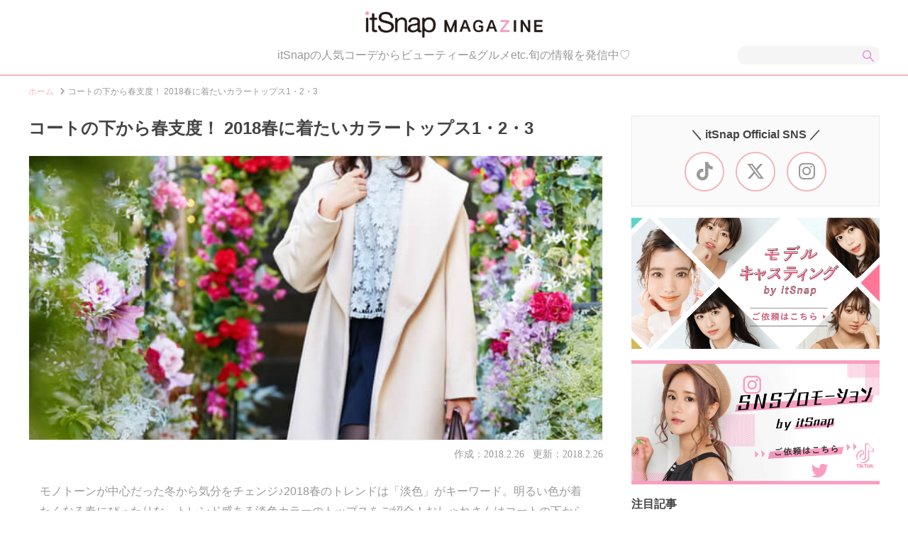

--- FILE ---
content_type: text/html; charset=UTF-8
request_url: https://magazine.itsnap.jp/fashion/5194/
body_size: 11344
content:
<!DOCTYPE html>
<!--[if IE 7]>
<html class="ie ie7" lang="ja">
<![endif]-->
<!--[if IE 8]>
<html class="ie ie8" lang="ja">
<![endif]-->
<!--[if !(IE 7) | !(IE 8)  ]><!-->
<html lang="ja">
<!--<![endif]-->
<head>
<!-- Global site tag (gtag.js) - Google Analytics -->
<script async src="https://www.googletagmanager.com/gtag/js?id=UA-66437667-3"></script>
<script>
  window.dataLayer = window.dataLayer || [];
  function gtag(){dataLayer.push(arguments);}
  gtag('js', new Date());

  gtag('config', 'UA-66437667-3');
</script>

<script data-ad-client="ca-pub-8249746906844129" async src="https://pagead2.googlesyndication.com/pagead/js/adsbygoogle.js"></script>
<!-- Google Tag Manager -->
<script>(function(w,d,s,l,i){w[l]=w[l]||[];w[l].push({'gtm.start':
new Date().getTime(),event:'gtm.js'});var f=d.getElementsByTagName(s)[0],
j=d.createElement(s),dl=l!='dataLayer'?'&l='+l:'';j.async=true;j.src=
'https://www.googletagmanager.com/gtm.js?id='+i+dl;f.parentNode.insertBefore(j,f);
})(window,document,'script','dataLayer','GTM-5RMS9Z6');</script>
<!-- End Google Tag Manager -->
<meta charset="UTF-8">
<meta name="viewport" content="width=device-width, user-scalable=yes, initial-scale=1, maximum-scale=1" />
<link rel="stylesheet" media="all" href="https://magazine.itsnap.jp/wp-content/themes/itsnap_mg/css/scss/style.css?v=2024-10-09-055922" />
<link href="https://magazine.itsnap.jp/wp-content/themes/itsnap_mg/images/favicon.ico" rel="icon" />
<link href="https://magazine.itsnap.jp/wp-content/themes/itsnap_mg/images/apple-touch-icon.png" rel="apple-touch-icon-precomposed">
<link rel="preload" as="style" href="https://cdnjs.cloudflare.com/ajax/libs/font-awesome/6.4.2/css/all.min.css" onload="this.rel='stylesheet'">
<!-- pickup slider -->
<script async src="https://ajax.googleapis.com/ajax/libs/jquery/1.11.3/jquery.min.js"></script>

<title>
  コートの下から春支度！ 2018春に着たいカラートップス1・2・3｜itSnapマガジン</title>

<link rel='dns-prefetch' href='//magazine.itsnap.jp' />
<link rel='dns-prefetch' href='//s.w.org' />
		<script type="text/javascript">
			window._wpemojiSettings = {"baseUrl":"https:\/\/s.w.org\/images\/core\/emoji\/12.0.0-1\/72x72\/","ext":".png","svgUrl":"https:\/\/s.w.org\/images\/core\/emoji\/12.0.0-1\/svg\/","svgExt":".svg","source":{"concatemoji":"https:\/\/magazine.itsnap.jp\/wp-includes\/js\/wp-emoji-release.min.js?ver=5.3.1"}};
			!function(e,a,t){var r,n,o,i,p=a.createElement("canvas"),s=p.getContext&&p.getContext("2d");function c(e,t){var a=String.fromCharCode;s.clearRect(0,0,p.width,p.height),s.fillText(a.apply(this,e),0,0);var r=p.toDataURL();return s.clearRect(0,0,p.width,p.height),s.fillText(a.apply(this,t),0,0),r===p.toDataURL()}function l(e){if(!s||!s.fillText)return!1;switch(s.textBaseline="top",s.font="600 32px Arial",e){case"flag":return!c([127987,65039,8205,9895,65039],[127987,65039,8203,9895,65039])&&(!c([55356,56826,55356,56819],[55356,56826,8203,55356,56819])&&!c([55356,57332,56128,56423,56128,56418,56128,56421,56128,56430,56128,56423,56128,56447],[55356,57332,8203,56128,56423,8203,56128,56418,8203,56128,56421,8203,56128,56430,8203,56128,56423,8203,56128,56447]));case"emoji":return!c([55357,56424,55356,57342,8205,55358,56605,8205,55357,56424,55356,57340],[55357,56424,55356,57342,8203,55358,56605,8203,55357,56424,55356,57340])}return!1}function d(e){var t=a.createElement("script");t.src=e,t.defer=t.type="text/javascript",a.getElementsByTagName("head")[0].appendChild(t)}for(i=Array("flag","emoji"),t.supports={everything:!0,everythingExceptFlag:!0},o=0;o<i.length;o++)t.supports[i[o]]=l(i[o]),t.supports.everything=t.supports.everything&&t.supports[i[o]],"flag"!==i[o]&&(t.supports.everythingExceptFlag=t.supports.everythingExceptFlag&&t.supports[i[o]]);t.supports.everythingExceptFlag=t.supports.everythingExceptFlag&&!t.supports.flag,t.DOMReady=!1,t.readyCallback=function(){t.DOMReady=!0},t.supports.everything||(n=function(){t.readyCallback()},a.addEventListener?(a.addEventListener("DOMContentLoaded",n,!1),e.addEventListener("load",n,!1)):(e.attachEvent("onload",n),a.attachEvent("onreadystatechange",function(){"complete"===a.readyState&&t.readyCallback()})),(r=t.source||{}).concatemoji?d(r.concatemoji):r.wpemoji&&r.twemoji&&(d(r.twemoji),d(r.wpemoji)))}(window,document,window._wpemojiSettings);
		</script>
		<style type="text/css">
img.wp-smiley,
img.emoji {
	display: inline !important;
	border: none !important;
	box-shadow: none !important;
	height: 1em !important;
	width: 1em !important;
	margin: 0 .07em !important;
	vertical-align: -0.1em !important;
	background: none !important;
	padding: 0 !important;
}
</style>
	<link rel='stylesheet' id='wp-block-library-css'  href='https://magazine.itsnap.jp/wp-includes/css/dist/block-library/style.min.css?ver=5.3.1' type='text/css' media='all' />
<link rel='stylesheet' id='toc-screen-css'  href='https://magazine.itsnap.jp/wp-content/plugins/table-of-contents-plus/screen.min.css?ver=2002' type='text/css' media='all' />
<script type='text/javascript' src='https://magazine.itsnap.jp/wp-includes/js/jquery/jquery.js?ver=1.12.4-wp'></script>
<script type='text/javascript' src='https://magazine.itsnap.jp/wp-includes/js/jquery/jquery-migrate.min.js?ver=1.4.1'></script>
<link rel='https://api.w.org/' href='https://magazine.itsnap.jp/wp-json/' />
<link rel="canonical" href="https://magazine.itsnap.jp/fashion/5194/" />
<link rel="alternate" type="application/json+oembed" href="https://magazine.itsnap.jp/wp-json/oembed/1.0/embed?url=https%3A%2F%2Fmagazine.itsnap.jp%2Ffashion%2F5194%2F" />
<link rel="alternate" type="text/xml+oembed" href="https://magazine.itsnap.jp/wp-json/oembed/1.0/embed?url=https%3A%2F%2Fmagazine.itsnap.jp%2Ffashion%2F5194%2F&#038;format=xml" />
<style type="text/css">div#toc_container {width: 100%;}div#toc_container ul li {font-size: 100%;}</style><link rel="amphtml" href="https://magazine.itsnap.jp/fashion/5194/amp/">
<meta property="og:locale" content="ja_JP" />
<meta property="og:title" content="コートの下から春支度！ 2018春に着たいカラートップス1・2・3｜itSnapマガジン" />
<meta property="og:type" content="article" />
<meta property="og:url" content="https://magazine.itsnap.jp/fashion/5194/" />
<meta property="og:image" content="https://magazine.itsnap.jp/wp-content/uploads/2018/02/FJY0893new_jpeg_640_wm_1516879719468.jpg" />
<meta property="og:site_name" content="itSnapマガジン" />
<meta property="og:description" content="モノトーンが中心だった冬から気分をチェンジ♪2018春のトレンドは「淡色」がキーワード。明るい色が着たくなる春にぴったりな、トレンド感ある淡色カラーのトップスをご紹介！おしゃれさんはコートの下から春モードにシフトしてます♡
" />

<meta name="twitter:card" content="summary_large_image">
<meta name="twitter:site" content="@itSnap_media">

<style type="text/css">
.itm_post_body .post .text iframe {
  margin: 0 auto!important;
}
.itm_post_body .post .instagram-media {
  margin: 0 auto!important;
}
</style>
<!-- Google tag (gtag.js) -->
<script async src="https://www.googletagmanager.com/gtag/js?id=G-X23LBV2YDZ"></script>
<script>
  window.dataLayer = window.dataLayer || [];
  function gtag(){dataLayer.push(arguments);}
  gtag('js', new Date());

  gtag('config', 'G-X23LBV2YDZ');
</script>
</head>

<body>
<!-- Google Tag Manager (noscript) -->
<noscript><iframe src="https://www.googletagmanager.com/ns.html?id=GTM-5RMS9Z6"
height="0" width="0" style="display:none;visibility:hidden"></iframe></noscript>
<!-- End Google Tag Manager (noscript) -->

<div id="wrapper">
  <div id="wrapper_in">
    <header>
      <div id="header">
        <div id="header_in" class="clearfix">
          <a href="https://magazine.itsnap.jp">
            <div class="itm_header_logo">
                          <h1><img src="https://magazine.itsnap.jp/wp-content/themes/itsnap_mg/images/itsnap_magazine.png" alt="itSnap Magazine" width="250"></h1>
                        </div>
          </a>
          <div class="itm_header_desc">
            <p>
              itSnapの人気コーデからビューティー&グルメetc.旬の情報を発信中♡
            </p>
          </div>
                      <div class="itm_header_search">
              <form method="get" action="https://magazine.itsnap.jp">
                <input type="text" id="s" name="s" value="" />
                <input type="submit" accesskey="4" value="" />
              </form>
            </div>
                            </div>
      </div>

      <div class="itm_breadcrumbs">
        <ul class="clearfix">
                  <li><a href="https://magazine.itsnap.jp">ホーム </a></li>
          <li><i class="fas fa-angle-right"></i>コートの下から春支度！ 2018春に着たいカラートップス1・2・3</li>
                        </ul>
      </div>
    </header>


    <div id="contents" class="">
      <div id="contents_in" class="clearfix">

        <div id="alpha">
          <div id="alpha_in">

  <script id='cbk-stk'
  src="https://plugin.cubki.jp/assets/stock/itsnap.js" data-height=''
  data-tint-color='#f4b4bb' data-bg-color='#ffffff' defer></script>

<!-- 通常記事 -->
<div class="itm_post">
  <div class="itm_post_head">
              <div class="thumb is_sp">
        <img src="https://magazine.itsnap.jp/wp-content/uploads/2018/02/FJY0893new_jpeg_640_wm_1516879719468.jpg" />
      </div>
    
    <h1>コートの下から春支度！ 2018春に着たいカラートップス1・2・3</h1>
    <div class="thumb is_pc">
      <img src="https://magazine.itsnap.jp/wp-content/uploads/2018/02/FJY0893new_jpeg_640_wm_1516879719468.jpg" />
    </div>

    <!-- 投稿日、更新日 -->
    <div class="date">作成：2018.2.26<span class="lastPublished">更新：2018.2.26</span></div>
    <p>モノトーンが中心だった冬から気分をチェンジ♪2018春のトレンドは「淡色」がキーワード。明るい色が着たくなる春にぴったりな、トレンド感ある淡色カラーのトップスをご紹介！おしゃれさんはコートの下から春モードにシフトしてます♡<br />
</p>

    <!-- 目次(段落用) -->
          <div class="itm_post_toc">
        <h3>目次</h3>
                <div class="toc_post_p_title">
          <ul>
                                          <li><a href="#p1">大人可愛い【モーブピンク】で一気に春を引き寄せる！</a></li>
                                                                                                                                                                                <li><a href="#p2">【パステルブルー×花柄】で可愛さ全開！ 春のデート服はこれに決まり</a></li>
                                                                                                                                                                                <li><a href="#p3">2018春注目カラーの【ラベンダー】で一足先にトレンド先取り♡</a></li>
                                                                                                                                                                        </ul>
        </div>
      </div>
      </div>

  <!-- 本文 -->
  <div class="itm_post_body">
                      <div class="post">
                      <div id="p1" class="itm_post_title">
              <h2>大人可愛い【モーブピンク】で一気に春を引き寄せる！</h2>
            </div>
                                          
                  </div>
              <div class="post">
                                          <div class="imgbox">
              <img data-src="https://magazine.itsnap.jp/wp-content/uploads/2018/02/99R3025new_jpeg_640_wm_1515922064452.jpg" class="lazyload alt="">
              
              
                              <p class="syutten">
                  出典：<a href="https://itsnap.jp/coordinate_%E3%83%80%E3%82%A6%E3%83%B3%E3%82%92%E5%A4%A7%E4%BA%BA%E3%82%A8%E3%83%AC%E3%82%AC%E3%83%B3%E3%83%88%E3%81%AB%E4%BB%95%E4%B8%8A%E3%81%92%E3%82%8B%E8%89%B2-and-%E5%B0%8F%E7%89%A9%E4%BD%BF%E3%81%84%E3%81%AB%E6%8B%8D%E6%89%8B" target="_blank">itSnap</a>
                </p>
                          </div>
          
                  </div>
              <div class="post">
                              
                      <div class="text">
              <p>女医<br />
木村好珠サン(165cm)</p>
<p>女性らしさを上げるモーブピンクがモノトーンコーデに映えて、ほどよくエレガントな装いに。柔らかな優しいピンクは、顔まわりもパッと明るく華やかにしてくれる。</p>
            </div>
                  </div>
              <div class="post">
                                          <div class="imgbox">
              <img data-src="https://magazine.itsnap.jp/wp-content/uploads/2018/02/99R3092_jpeg_640_wm_1515922066202.jpg" class="lazyload alt="">
              
              
                              <p class="syutten">
                  出典：<a href="https://itsnap.jp/coordinate_%E3%83%80%E3%82%A6%E3%83%B3%E3%82%92%E5%A4%A7%E4%BA%BA%E3%82%A8%E3%83%AC%E3%82%AC%E3%83%B3%E3%83%88%E3%81%AB%E4%BB%95%E4%B8%8A%E3%81%92%E3%82%8B%E8%89%B2-and-%E5%B0%8F%E7%89%A9%E4%BD%BF%E3%81%84%E3%81%AB%E6%8B%8D%E6%89%8B" target="_blank">itSnap</a>
                </p>
                          </div>
          
                  </div>
              <div class="post">
                              
                      <div class="text">
              <p>少しボリュームのある袖で、コートを脱いでも“可愛い”をキープ！ クラシックなネイビーのスカートでピンクの甘さを調整。</p>
<p>■ロングダウンコート 約¥25,000 / BLACK BY MOUSSY<br />
■ニットトップス 約¥13,000 / snidel<br />
■ウエストフリルヒザ丈スカート 約¥16,000 / snidel<br />
■モノグラムバッグ 約¥300,000 / LOUIS VUITTON<br />
■ヒールロゴスエードショートブーツ 約¥130,000 /Yves Saint Laurent<br />
■パールピアス 約¥500<br />
■ハート×パールネックレス / Tiffany &amp; Co.<br />
■ダイヤ入り腕時計 約¥750,000 / CHANEL<br />
(アイテム、価格はすべて本人申告)</p>
            </div>
                  </div>
              <div class="post">
                      <div id="p2" class="itm_post_title">
              <h2>【パステルブルー×花柄】で可愛さ全開！ 春のデート服はこれに決まり</h2>
            </div>
                                          
                  </div>
              <div class="post">
                                          <div class="imgbox">
              <img data-src="https://magazine.itsnap.jp/wp-content/uploads/2018/02/FJY0893new_jpeg_640_wm_1516879719468.jpg" class="lazyload alt="">
              
              
                              <p class="syutten">
                  出典：<a href="https://itsnap.jp/coordinate_%E3%83%94%E3%83%A5%E3%82%A2%E3%81%AA%E3%83%9B%E3%83%AF%E3%82%A4%E3%83%88%E3%82%B3%E3%83%BC%E3%83%88%E3%81%A8%E3%81%95%E3%82%8F%E3%82%84%E3%81%8B%E3%81%AA%E3%83%91%E3%82%B9%E3%83%86%E3%83%AB%E3%83%96%E3%83%AB%E3%83%BC%E4%BD%BF%E3%81%84%E3%81%A7%E5%A5%B3%E5%AD%90%E5%8A%9B%E3%82%92UP" target="_blank">itSnap</a>
                </p>
                          </div>
          
                  </div>
              <div class="post">
                              
                      <div class="text">
              <p>学習院大学三年<br />
米山珠央サン(170cm)</p>
<p>好感度高いホワイトコートとパステルブルーは相性抜群！ ふんわりとした女の子らしい着こなしに仕上がっています。全体がぼやけて見えないように、ボトムをダークトーンにすることでコーデがグッと引き締まります。</p>
            </div>
                  </div>
              <div class="post">
                                          <div class="imgbox">
              <img data-src="https://magazine.itsnap.jp/wp-content/uploads/2018/02/FJY0900_jpeg_640_wm_1516879729127.jpg" class="lazyload alt="">
              
              
                              <p class="syutten">
                  出典：<a href="https://itsnap.jp/coordinate_%E3%83%94%E3%83%A5%E3%82%A2%E3%81%AA%E3%83%9B%E3%83%AF%E3%82%A4%E3%83%88%E3%82%B3%E3%83%BC%E3%83%88%E3%81%A8%E3%81%95%E3%82%8F%E3%82%84%E3%81%8B%E3%81%AA%E3%83%91%E3%82%B9%E3%83%86%E3%83%AB%E3%83%96%E3%83%AB%E3%83%BC%E4%BD%BF%E3%81%84%E3%81%A7%E5%A5%B3%E5%AD%90%E5%8A%9B%E3%82%92UP" target="_blank">itSnap</a>
                </p>
                          </div>
          
                  </div>
              <div class="post">
                              
                      <div class="text">
              <p>花柄も2018春のトレンドの1つ。パステルブルー×花柄の相乗効果で敵なし！ の女の子らしさをアピール。肌がのぞくシアー感あるデザインで、コートを抜いだときのギャップも狙って♡</p>
<p>■ガウンコート 約¥6,000 / GU<br />
■レーストップス 約¥7,000 / Free&#8217;s Mart<br />
■ショートパンツ 約¥7,000 / EMODA<br />
■キルティングバッグ 約¥10,000 / JILL by JILLSTUART<br />
■リングビジュー付きパンプス 約¥8,000 / RANDA<br />
(アイテム、価格はすべて本人申告)</p>
            </div>
                  </div>
              <div class="post">
                      <div id="p3" class="itm_post_title">
              <h2>2018春注目カラーの【ラベンダー】で一足先にトレンド先取り♡</h2>
            </div>
                                          
                  </div>
              <div class="post">
                                          <div class="imgbox">
              <img data-src="https://magazine.itsnap.jp/wp-content/uploads/2018/02/FJY0803new_jpeg_640_wm_1517022602915.jpg" class="lazyload alt="">
              
              
                              <p class="syutten">
                  出典：<a href="https://itsnap.jp/coordinate_%E6%B8%85%E6%BD%94%E6%84%9F%E3%81%8C%E6%BC%82%E3%81%86%E3%81%8A%E8%82%B2%E3%81%A1%E3%81%84%E3%81%84%E7%B3%BB%E3%82%B3%E3%82%B9%E3%83%91%E3%82%AB%E3%82%B8%E3%83%A5%E3%82%A2%E3%83%AB%E3%81%AB%E6%8B%8D%E6%89%8B%E5%96%9D%E9%87%87%E2%99%A1" target="_blank">itSnap</a>
                </p>
                          </div>
          
                  </div>
              <div class="post">
                              
                      <div class="text">
              <p>東京医療保健大学二年<br />
二葉蓮美サン(155cm)</p>
<p>2018春に注目されているラベンダーカラーの淡くキレイな色合いが女性らしさをアップ！ デニムと合わせても、カジュアルになり過ぎずにまとめられます。</p>
            </div>
                  </div>
              <div class="post">
                                          <div class="imgbox">
              <img data-src="https://magazine.itsnap.jp/wp-content/uploads/2018/02/FJY0808new_jpeg_640_wm_1517022597821.jpg" class="lazyload alt="">
              
              
                              <p class="syutten">
                  出典：<a href="https://itsnap.jp/coordinate_%E6%B8%85%E6%BD%94%E6%84%9F%E3%81%8C%E6%BC%82%E3%81%86%E3%81%8A%E8%82%B2%E3%81%A1%E3%81%84%E3%81%84%E7%B3%BB%E3%82%B3%E3%82%B9%E3%83%91%E3%82%AB%E3%82%B8%E3%83%A5%E3%82%A2%E3%83%AB%E3%81%AB%E6%8B%8D%E6%89%8B%E5%96%9D%E9%87%87%E2%99%A1" target="_blank">itSnap</a>
                </p>
                          </div>
          
                  </div>
              <div class="post">
                              
                      <div class="text">
              <p>ゆるっとしたシルエットで気取り過ぎないこなれたおしゃれ感を感じさせて。モールヤーンの動きのある表情も持ち味です♡</p>
<p>■コート / AZUL by moussy<br />
■ニットトップス 約¥2,000 / GU<br />
■ハイウエストスキニーデニムパンツ 約¥2,500 / GU<br />
■ポインテッドトゥパンプス / attagirl<br />
■チェーンピアス 約¥300 / 3COINS<br />
■ダテメガネ 約¥700<br />
(アイテム、価格はすべて本人申告)</p>
            </div>
                  </div>
                
    <!-- タイアップリンク -->
    
    <!-- スタッフクレジット -->
          <div class="itm_post_acts">
        <p style="padding: 24px 0;line-height: 1.6em;color: #666;font-size: 88%;">
          Photographer／Michihiro Shimizu(f-me)[木村好珠分]、Yohei Fujii(PEACE MONKEY)[米山珠央、二葉蓮美分]　Text／Kasumi Ito(vivace)        </p>
      </div>
      </div>

  
  <!-- シェア -->
  <div class="itm_post_share">
  <h2>この記事をシェアする</h2>
  <ul>
    <li>
      <a href="//www.facebook.com/sharer/sharer.php?u=https://magazine.itsnap.jp/fashion/5194/" target="_blank"><div class="box facebook"><i class="fab fa-facebook-f"></i></div></a>
    </li>
    <li>
      <a href="//twitter.com/share?text=コートの下から春支度！ 2018春に着たいカラートップス1・2・3&url=https://magazine.itsnap.jp/fashion/5194/" target="_blank"><div class="box twitter"><i class="fa-brands fa-x-twitter"></i></div></a>
    </li>
    <li>
      <a href="https://timeline.line.me/social-plugin/share?url=https://magazine.itsnap.jp/fashion/5194/" target="_blank"><div class="box line"><img src="https://magazine.itsnap.jp/wp-content/themes/itsnap_mg/images/icon_line.png" alt="LINE" height="32"></div></a>
    </li>
  </ul>
</div>
  <!-- タグ -->
        <div class="itm_post_tags">
      <p>登録タグ：</p>
      <div class="itm_tags">
        <ul class="clearfix">
                    <li>
            <a href="/tag/2018/">
              <div class="box">
                2018              </div>
            </a>
          </li>
                    <li>
            <a href="/tag/2018%e3%83%88%e3%83%ac%e3%83%b3%e3%83%89/">
              <div class="box">
                2018トレンド              </div>
            </a>
          </li>
                    <li>
            <a href="/tag/2018%e6%98%a5/">
              <div class="box">
                2018春              </div>
            </a>
          </li>
                    <li>
            <a href="/tag/%e3%82%ab%e3%83%a9%e3%83%bc/">
              <div class="box">
                カラー              </div>
            </a>
          </li>
                    <li>
            <a href="/tag/%e3%83%88%e3%83%83%e3%83%97%e3%82%b9/">
              <div class="box">
                トップス              </div>
            </a>
          </li>
                    <li>
            <a href="/tag/%e3%83%91%e3%82%b9%e3%83%86%e3%83%ab%e3%83%96%e3%83%ab%e3%83%bc/">
              <div class="box">
                パステルブルー              </div>
            </a>
          </li>
                    <li>
            <a href="/tag/%e3%83%a2%e3%83%bc%e3%83%96%e3%83%94%e3%83%b3%e3%82%af/">
              <div class="box">
                モーブピンク              </div>
            </a>
          </li>
                    <li>
            <a href="/tag/%e3%83%a9%e3%83%99%e3%83%b3%e3%83%80%e3%83%bc/">
              <div class="box">
                ラベンダー              </div>
            </a>
          </li>
                  </ul>
      </div>
    </div>
  
  <!-- 関連リンク -->
      <!-- 関連リンク(旧) -->
          <div class="itm_post_acts">
        <h2>関連記事</h2>
        <ul class="clearfix">
                                  <li>
              <a href="https://itsnap.jp/coordinate_%E3%83%80%E3%82%A6%E3%83%B3%E3%82%92%E5%A4%A7%E4%BA%BA%E3%82%A8%E3%83%AC%E3%82%AC%E3%83%B3%E3%83%88%E3%81%AB%E4%BB%95%E4%B8%8A%E3%81%92%E3%82%8B%E8%89%B2-and-%E5%B0%8F%E7%89%A9%E4%BD%BF%E3%81%84%E3%81%AB%E6%8B%8D%E6%89%8B" target="_blank">
                <div class="box">
                  <div class="img">
                    <div class="lazyload" data-bg=""></div>
                  </div>
                  <div class="text">
                    <p>女医　木村好珠サン(165cm)</p>
                  </div>
                </div>
              </a>
            </li>
                                  <li>
              <a href="https://itsnap.jp/coordinate_%E3%83%94%E3%83%A5%E3%82%A2%E3%81%AA%E3%83%9B%E3%83%AF%E3%82%A4%E3%83%88%E3%82%B3%E3%83%BC%E3%83%88%E3%81%A8%E3%81%95%E3%82%8F%E3%82%84%E3%81%8B%E3%81%AA%E3%83%91%E3%82%B9%E3%83%86%E3%83%AB%E3%83%96%E3%83%AB%E3%83%BC%E4%BD%BF%E3%81%84%E3%81%A7%E5%A5%B3%E5%AD%90%E5%8A%9B%E3%82%92UP" target="_blank">
                <div class="box">
                  <div class="img">
                    <div class="lazyload" data-bg=""></div>
                  </div>
                  <div class="text">
                    <p>学習院大学三年　米山珠央サン(170cm)</p>
                  </div>
                </div>
              </a>
            </li>
                                  <li>
              <a href="https://itsnap.jp/coordinate_%E6%B8%85%E6%BD%94%E6%84%9F%E3%81%8C%E6%BC%82%E3%81%86%E3%81%8A%E8%82%B2%E3%81%A1%E3%81%84%E3%81%84%E7%B3%BB%E3%82%B3%E3%82%B9%E3%83%91%E3%82%AB%E3%82%B8%E3%83%A5%E3%82%A2%E3%83%AB%E3%81%AB%E6%8B%8D%E6%89%8B%E5%96%9D%E9%87%87%E2%99%A1" target="_blank">
                <div class="box">
                  <div class="img">
                    <div class="lazyload" data-bg=""></div>
                  </div>
                  <div class="text">
                    <p>東京医療保健大学二年　二葉蓮美サン(155cm)</p>
                  </div>
                </div>
              </a>
            </li>
                                  <li>
              <a href="https://magazine.itsnap.jp/4895/" target="_blank">
                <div class="box">
                  <div class="img">
                    <div class="lazyload" data-bg="https://magazine.itsnap.jp/wp-content/uploads/2018/02/99R2268new_jpeg_640_wm_1508464150192-1.jpg"></div>
                  </div>
                  <div class="text">
                    <p>初心者さんでも大丈夫！　この春絶対真似したいライダースコーデ12選☆【2018年】</p>
                  </div>
                </div>
              </a>
            </li>
                                  <li>
              <a href="https://magazine.itsnap.jp/4877/" target="_blank">
                <div class="box">
                  <div class="img">
                    <div class="lazyload" data-bg="https://magazine.itsnap.jp/wp-content/uploads/2018/02/it1712_1130new_jpeg_640_wm_1515301013396.jpg"></div>
                  </div>
                  <div class="text">
                    <p>アクセ300円時代到来！ 3COINSのアクセを使ったおしゃれコーデ</p>
                  </div>
                </div>
              </a>
            </li>
                            </ul>
      </div>
      
  <div class="itm_ads is_pc" style="margin:12px 0 32px;">
    <div style="width: 100%;margin: 0 0 12px;text-align: center;">
      <a href="https://model-casting.itsnap.jp/" onclick="gtag('event', 'click', {'event_category': 'banner','event_label': 'magazine_model_banner_click'});" target="_blank"><img src="https://magazine.itsnap.jp/wp-content/themes/itsnap_mg/images/itsnap_model3.jpg" alt="モデルキャスティング" width="80%" /></a>
    </div>
    <div style="width: 100%;text-align: center;">
      <a href="https://influencer-pr.itsnap.jp/" onclick="gtag('event', 'click', {'event_category': 'banner','event_label': 'magazine_sns_banner_click'});" target="_blank"><img src="https://magazine.itsnap.jp/wp-content/themes/itsnap_mg/images/itsnap_promotion3.jpg" alt="SNSプロモーション" width="80%" /></a>
    </div>
  </div>

  <!-- APP -->
  <div class="itm_post_apps">
    <h2>iPhoneアプリでサクサク見るならこちら☆</h2>
    <div class="itm_post_apps_img">
      <div class="badge">
        <p><a href="https://itunes.apple.com/jp/app/itsnap/id1028281508?mt=8" target="_blank"><img class="lazyload" data-src="https://itsnap.jp/static/images/app_store.png" width="100%"></a></p>
      </div>
    </div>
  </div>

  </div>



          </div>
        </div>

        <div id="beta">
          <div id="beta_in">

            <section>
              <div class="itm_beta_box">
                <div class="itm_beta_sns">
                  <h3>＼ itSnap Official SNS ／</h3>
                  <ul>
                    <li><a href="https://www.tiktok.com/@itsnap_staff" target="_blank"><i class="fab fa-tiktok"></i></a></li>
                    <li><a href="https://twitter.com/itSnap_media" target="_blank"><i class="fa-brands fa-x-twitter"></i></a></li>
                    <li><a href="https://www.instagram.com/itsnap_app/" target="_blank"><i class="fab fa-instagram"></i></a></li>
                  </ul>
                </div>
              </div>
            </section>

                        <div class="itm_ads" style="margin:0 0 20px;">
              <div style="margin: 0 0 16px;text-align: center;">
                <a href="https://model-casting.itsnap.jp/" onclick="gtag('event', 'click', {'event_category': 'banner','event_label': 'magazine_model_banner_click'});" target="_blank"><img src="https://magazine.itsnap.jp/wp-content/themes/itsnap_mg/images/itsnap_model2.png" alt="モデルキャスティング" width="350" height="185" /></a>
              </div>
              <div style="text-align: center;">
                <a href="https://influencer-pr.itsnap.jp/" onclick="gtag('event', 'click', {'event_category': 'banner','event_label': 'magazine_sns_banner_click'});" target="_blank"><img src="https://magazine.itsnap.jp/wp-content/themes/itsnap_mg/images/itsnap_promotion2.png" alt="SNSプロモーション" width="350" height="175" /></a>
              </div>
            </div>
            
                        <section>
              <div class="itm_beta_box">
                <h3>注目記事</h3>
                <div class="itm_sublist">
                  <ul>
                                                                                                      <li>
                                            <article>
                        <a href="https://magazine.itsnap.jp/beauty/56797/">
                          <div class="itm_sublist_box">
                            <div class="thumb">
                              <img src="https://magazine.itsnap.jp/wp-content/uploads/2026/01/CHIFURE_eyeliner_4-3-300x225.jpg" />
                            </div>
                            <div class="desc">
                                                            <div class="cat ellipsis">
                                                              <span>ビューティー</span>
                                                            </div>
                              <h2>Wプルーフで夜まで落ちない♡ちふれのジェルアイライナー＆リキッドアイライナーがリニューアル</h2>
                              <p class="date">
                                2026.1.8                              </p>
                            </div>
                          </div>
                        </a>
                      </article>
                    </li>
                                                                                  <li>
                                            <article>
                        <a href="https://magazine.itsnap.jp/lifestyle/56741/">
                          <div class="itm_sublist_box">
                            <div class="thumb">
                              <img src="https://magazine.itsnap.jp/wp-content/uploads/2025/12/illust01a-300x148.jpg" />
                            </div>
                            <div class="desc">
                                                            <div class="cat ellipsis">
                                                              <span>ライフスタイル</span>
                                                            </div>
                              <h2>【2026年1／1(木)〜1／15(木)】運気UPの12星座別“ファッションアイテム”占い-itSnap Magazine-</h2>
                              <p class="date">
                                2026.1.1                              </p>
                            </div>
                          </div>
                        </a>
                      </article>
                    </li>
                                                                                  <li>
                                            <article>
                        <a href="https://magazine.itsnap.jp/fashion/56782/">
                          <div class="itm_sublist_box">
                            <div class="thumb">
                              <img src="https://magazine.itsnap.jp/wp-content/uploads/2025/12/top2-8-300x300.jpg" />
                            </div>
                            <div class="desc">
                                                            <div class="cat ellipsis">
                                                              <span>ファッション</span>
                                                            </div>
                              <h2>【1週間コーデ】12／23(火)〜12／27(土)最新ファッションをピックアップ♡</h2>
                              <p class="date">
                                2025.12.31                              </p>
                            </div>
                          </div>
                        </a>
                      </article>
                    </li>
                                                                                  <li>
                                            <article>
                        <a href="https://magazine.itsnap.jp/lifestyle/56764/">
                          <div class="itm_sublist_box">
                            <div class="thumb">
                              <img src="https://magazine.itsnap.jp/wp-content/uploads/2025/12/afa4aee1f048805334a15a112ef5c488new-300x300.jpg" />
                            </div>
                            <div class="desc">
                                                            <div class="cat ellipsis">
                                                              <span>ライフスタイル</span>
                                                            </div>
                              <h2>INIと一緒に新年スタート♡SHIBUYA109の冬セールがアツすぎる！</h2>
                              <p class="date">
                                2025.12.28                              </p>
                            </div>
                          </div>
                        </a>
                      </article>
                    </li>
                                                                                  <li>
                                            <article>
                        <a href="https://magazine.itsnap.jp/lifestyle/56653/">
                          <div class="itm_sublist_box">
                            <div class="thumb">
                              <img src="https://magazine.itsnap.jp/wp-content/uploads/2025/12/top2-5-300x300.jpg" />
                            </div>
                            <div class="desc">
                                                            <div class="cat ellipsis">
                                                              <span>ライフスタイル</span>
                                                            </div>
                              <h2>雑誌『PECHE 010』12月25日発売！記念すべき10号目のテーマは「純粋で美しい覚悟の正体」♡</h2>
                              <p class="date">
                                2025.12.27                              </p>
                            </div>
                          </div>
                        </a>
                      </article>
                    </li>
                                                                                  <li>
                                            <article>
                        <a href="https://magazine.itsnap.jp/gourmet/56727/">
                          <div class="itm_sublist_box">
                            <div class="thumb">
                              <img src="https://magazine.itsnap.jp/wp-content/uploads/2025/12/sub2-1-200x300.jpg" />
                            </div>
                            <div class="desc">
                                                            <div class="cat ellipsis">
                                                              <span>グルメ</span>
                                                            </div>
                              <h2>12／19(金)オープン！gelato pique cafe 渋谷ヒカリエ店(ピケカフェ)が可愛すぎて連日大盛況♡</h2>
                              <p class="date">
                                2025.12.26                              </p>
                            </div>
                          </div>
                        </a>
                      </article>
                    </li>
                                                                                  <li>
                                            <article>
                        <a href="https://magazine.itsnap.jp/fashion/56671/">
                          <div class="itm_sublist_box">
                            <div class="thumb">
                              <img src="https://magazine.itsnap.jp/wp-content/uploads/2025/12/ab6922f038dcce0960a1e2ee8060853b-244x300.png" />
                            </div>
                            <div class="desc">
                                                            <div class="cat ellipsis">
                                                              <span>ファッション</span>
                                                            </div>
                              <h2>この冬、可愛いは「TAO」で仕込む♡褒められ本命アウター＆あったかこなれ服をピックアップ！</h2>
                              <p class="date">
                                2025.12.26                              </p>
                            </div>
                          </div>
                        </a>
                      </article>
                    </li>
                                                                                  <li>
                                            <article>
                        <a href="https://magazine.itsnap.jp/lifestyle/56643/">
                          <div class="itm_sublist_box">
                            <div class="thumb">
                              <img src="https://magazine.itsnap.jp/wp-content/uploads/2025/12/1efad1b5aa917a846fa5b3fc11367269-300x298.png" />
                            </div>
                            <div class="desc">
                                                            <div class="cat ellipsis">
                                                              <span>ライフスタイル</span>
                                                            </div>
                              <h2>2026年デスクをアップデート！【TAO】で見つけた仕事も勉強もはかどるお年玉級アイテム5選</h2>
                              <p class="date">
                                2025.12.25                              </p>
                            </div>
                          </div>
                        </a>
                      </article>
                    </li>
                                                                                  <li>
                                            <article>
                        <a href="https://magazine.itsnap.jp/fashion/56706/">
                          <div class="itm_sublist_box">
                            <div class="thumb">
                              <img src="https://magazine.itsnap.jp/wp-content/uploads/2025/12/top2-6-300x300.jpg" />
                            </div>
                            <div class="desc">
                                                            <div class="cat ellipsis">
                                                              <span>ファッション</span>
                                                            </div>
                              <h2>【1週間コーデ】12／16(火)〜12／20(土)最新ファッションをピックアップ♡</h2>
                              <p class="date">
                                2025.12.24                              </p>
                            </div>
                          </div>
                        </a>
                      </article>
                    </li>
                                                                                  <li>
                                            <article>
                        <a href="https://magazine.itsnap.jp/gourmet/56682/">
                          <div class="itm_sublist_box">
                            <div class="thumb">
                              <img src="https://magazine.itsnap.jp/wp-content/uploads/2025/12/DSC04688-300x225.jpg" />
                            </div>
                            <div class="desc">
                                                            <div class="cat ellipsis">
                                                              <span>グルメ</span>
                                                            </div>
                              <h2>中目黒の住宅街に灯る、新しい光。感性を満たすカフェ「HALO(ハロー)」は、今行きたい新感覚スポット♪</h2>
                              <p class="date">
                                2025.12.24                              </p>
                            </div>
                          </div>
                        </a>
                      </article>
                    </li>
                                                                              </ul>
                </div>
              </div>
            </section>
            
                                    <aside>
              <div class="itm_beta_box">
                <h3>人気カテゴリー</h3>
                <div class="itm_beta_cat">
                  <ul>
                                        <li>
                      <a href="/category/beauty/">
                        <div class="box">
                          <i class="fas fa-angle-left"></i>ビューティー                        </div>
                      </a>
                    </li>
                                        <li>
                      <a href="/category/fashion/">
                        <div class="box">
                          <i class="fas fa-angle-left"></i>ファッション                        </div>
                      </a>
                    </li>
                                        <li>
                      <a href="/category/lifestyle/">
                        <div class="box">
                          <i class="fas fa-angle-left"></i>ライフスタイル                        </div>
                      </a>
                    </li>
                                        <li>
                      <a href="/category/gourmet/">
                        <div class="box">
                          <i class="fas fa-angle-left"></i>グルメ                        </div>
                      </a>
                    </li>
                                        <li>
                      <a href="/category/culture/">
                        <div class="box">
                          <i class="fas fa-angle-left"></i>カルチャー                        </div>
                      </a>
                    </li>
                                        <li>
                      <a href="/category/newspost/">
                        <div class="box">
                          <i class="fas fa-angle-left"></i>ニュース                        </div>
                      </a>
                    </li>
                                        <li>
                      <a href="/present/">
                        <div class="box">
                          <i class="fas fa-angle-left"></i>プレゼントキャンペーン
                        </div>
                      </a>
                    </li>
                  </ul>
                </div>
              </div>
            </aside>
            
            <section>
                            <div class="itm_beta_box">
                <h3>記事ランキング</h3>
                <div class="itm_sublist">
                  <ul>
                                                                        
                                      <li>
                                            <div class="no first">
                        1                      </div>
                                            <article>
                        <a href="https://magazine.itsnap.jp/lifestyle/56607/">
                          <div class="itm_sublist_box">
                            <div class="thumb">
                              <img src="https://magazine.itsnap.jp/wp-content/uploads/2025/12/illust12b-300x148.jpg" />
                            </div>
                            <div class="desc">
                                                            <div class="cat ellipsis">
                                                              <span>ライフスタイル</span>
                                                            </div>
                              <h2>【2025年12／16(火)〜12／31(水)】運気UPの12星座別“ファッションアイテム”占い-itSnap Magazine-</h2>
                              <p class="date">
                                2025.12.16                              </p>
                            </div>
                          </div>
                        </a>
                      </article>
                    </li>
                    
                  
                                      <li>
                                            <div class="no">
                        2                      </div>
                                            <article>
                        <a href="https://magazine.itsnap.jp/beauty/56636/">
                          <div class="itm_sublist_box">
                            <div class="thumb">
                              <img src="https://magazine.itsnap.jp/wp-content/uploads/2025/12/NiziU_KV-240x300.jpg" />
                            </div>
                            <div class="desc">
                                                            <div class="cat ellipsis">
                                                              <span>ビューティー</span>
                                                            </div>
                              <h2>NiziUが纏う！tilnus(ティルナス)の温感プランパーでぷっくり愛され唇に♡</h2>
                              <p class="date">
                                2025.12.18                              </p>
                            </div>
                          </div>
                        </a>
                      </article>
                    </li>
                    
                  
                                      <li>
                                            <div class="no">
                        3                      </div>
                                            <article>
                        <a href="https://magazine.itsnap.jp/lifestyle/56653/">
                          <div class="itm_sublist_box">
                            <div class="thumb">
                              <img src="https://magazine.itsnap.jp/wp-content/uploads/2025/12/top2-5-300x300.jpg" />
                            </div>
                            <div class="desc">
                                                            <div class="cat ellipsis">
                                                              <span>ライフスタイル</span>
                                                            </div>
                              <h2>雑誌『PECHE 010』12月25日発売！記念すべき10号目のテーマは「純粋で美しい覚悟の正体」♡</h2>
                              <p class="date">
                                2025.12.27                              </p>
                            </div>
                          </div>
                        </a>
                      </article>
                    </li>
                    
                  
                                      <li>
                                            <div class="no">
                        4                      </div>
                                            <article>
                        <a href="https://magazine.itsnap.jp/fashion/56625/">
                          <div class="itm_sublist_box">
                            <div class="thumb">
                              <img src="https://magazine.itsnap.jp/wp-content/uploads/2025/12/top2-4-300x300.jpg" />
                            </div>
                            <div class="desc">
                                                            <div class="cat ellipsis">
                                                              <span>ファッション</span>
                                                            </div>
                              <h2>【1週間コーデ】12／9(火)〜12／13(土)最新ファッションをピックアップ♡</h2>
                              <p class="date">
                                2025.12.16                              </p>
                            </div>
                          </div>
                        </a>
                      </article>
                    </li>
                    
                  
                                      <li>
                                            <div class="no">
                        5                      </div>
                                            <article>
                        <a href="https://magazine.itsnap.jp/fashion/56671/">
                          <div class="itm_sublist_box">
                            <div class="thumb">
                              <img src="https://magazine.itsnap.jp/wp-content/uploads/2025/12/ab6922f038dcce0960a1e2ee8060853b-244x300.png" />
                            </div>
                            <div class="desc">
                                                            <div class="cat ellipsis">
                                                              <span>ファッション</span>
                                                            </div>
                              <h2>この冬、可愛いは「TAO」で仕込む♡褒められ本命アウター＆あったかこなれ服をピックアップ！</h2>
                              <p class="date">
                                2025.12.26                              </p>
                            </div>
                          </div>
                        </a>
                      </article>
                    </li>
                    
                                                                        </ul>
                  <a class="more_link" href="/ranking/">もっとみる</a>
                </div>
              </div>
            </section>



          </div>
        </div>
      </div>
    </div>

    <footer>
      <div id="footer">
        <div id="footer_in" class="clearfix">
          <div class="itm_footer_logo">
            <a href="https://itsnap.jp/" target="_blank">
              <img src="https://itsnap.jp/static/images/logo_blk.png" alt="itSnap" height="50">
            </a>
          </div>
          <div class="itm_footer_desc">
            <h2>「itSnap」は、20代おしゃれ女子のためのファッションアプリ♡</h2>
            <p class="is_pc">出演モデル約800名、出演者SNS総フォロワー数7,000万人突破！<br/ >モデル、インフルエンサー、読者モデル、サロモなどおしゃれガールズのリアルなコーデを毎日19時に更新しています。<br />どこよりも“フォトジェニック”にこだわったオリジナルコンテンツメディアです。</p>
            <p class="is_sp">出演モデル約800名、出演者SNS総フォロワー数7,000万人突破！モデル、インフルエンサー、読者モデル、サロモなどおしゃれガールズのリアルなコーデを毎日19時に更新しています。どこよりも“フォトジェニック”にこだわったオリジナルコンテンツメディアです。</p>
            <a href="https://itsnap.jp/" target="_blank">チェックしてみる</a>
          </div>
          <div class="itm_footer_sns">
            <h3>＼ itSnap Official SNS ／</h3>
            <ul>
              <li><a href="https://www.tiktok.com/@itsnap_staff" target="_blank"><i class="fab fa-tiktok"></i></a></li>
              <li><a href="https://twitter.com/itSnap_media" target="_blank"><i class="fa-brands fa-x-twitter"></i></a></li>
              <li><a href="https://www.instagram.com/itsnap_app/" target="_blank"><i class="fab fa-instagram"></i></a></li>
            </ul>
          </div>
          <div class="itm_footer_app">
            <p>
              <a href="https://itunes.apple.com/jp/app/itsnap/id1028281508?mt=8"><img src="https://itsnap.jp/static/images/app_store.png" height="50"></a>
            </p>
          </div>
            <div class="itm_footer_menu">
            <ul>
<!--              <li><a href="/applicant" target="_blank">モデル応募(作成中)</a></li>-->
              <li><a href="https://styliction.co.jp/" target="_blank">運営会社</a></li>
              <li><a href="https://itsnap.jp/collaboration" target="_blank">お問い合わせ</a></li>
              <li><a href="https://magazine.itsnap.jp/newspost/5040/">社員募集</a></li>
              <li><a href="https://styliction.co.jp/casting/">モデルキャスティング</a></li>
            </ul>
          </div>
          <div class="itm_footer_ban">
            <div class="itm_footer_ban_item">
              <a href="https://model-casting.itsnap.jp/" target="_blank"><img src="https://magazine.itsnap.jp/wp-content/themes/itsnap_mg/images/itsnap_model2.png" alt="モデルキャスティング" /></a>
            </div>
            <div class="itm_footer_ban_item">
              <a href="https://influencer-pr.itsnap.jp/" target="_blank"><img src="https://magazine.itsnap.jp/wp-content/themes/itsnap_mg/images/itsnap_promotion2.png" alt="SNSプロモーション" /></a>
            </div>
          </div>
        </div>
      </div>
    </footer>

  </div>
</div>

<script src="https://magazine.itsnap.jp/wp-content/themes/itsnap_mg/js/main.js?v=20210427" type="text/javascript"></script>
<script src="https://magazine.itsnap.jp/wp-content/themes/itsnap_mg/js/lazysizes.min.js" type="text/javascript"></script>
<script src="https://magazine.itsnap.jp/wp-content/themes/itsnap_mg/js/ls.unveilhooks.min.js" type="text/javascript"></script>
<!-- pickup slider -->
<script type='text/javascript' src='https://magazine.itsnap.jp/wp-content/plugins/table-of-contents-plus/front.min.js?ver=2002'></script>
<script type='text/javascript' src='https://magazine.itsnap.jp/wp-includes/js/wp-embed.min.js?ver=5.3.1'></script>

</body>
</html>


--- FILE ---
content_type: text/html; charset=utf-8
request_url: https://www.google.com/recaptcha/api2/aframe
body_size: 182
content:
<!DOCTYPE HTML><html><head><meta http-equiv="content-type" content="text/html; charset=UTF-8"></head><body><script nonce="ze6aeHbmWbWUKXWnih3ibA">/** Anti-fraud and anti-abuse applications only. See google.com/recaptcha */ try{var clients={'sodar':'https://pagead2.googlesyndication.com/pagead/sodar?'};window.addEventListener("message",function(a){try{if(a.source===window.parent){var b=JSON.parse(a.data);var c=clients[b['id']];if(c){var d=document.createElement('img');d.src=c+b['params']+'&rc='+(localStorage.getItem("rc::a")?sessionStorage.getItem("rc::b"):"");window.document.body.appendChild(d);sessionStorage.setItem("rc::e",parseInt(sessionStorage.getItem("rc::e")||0)+1);localStorage.setItem("rc::h",'1768416409953');}}}catch(b){}});window.parent.postMessage("_grecaptcha_ready", "*");}catch(b){}</script></body></html>